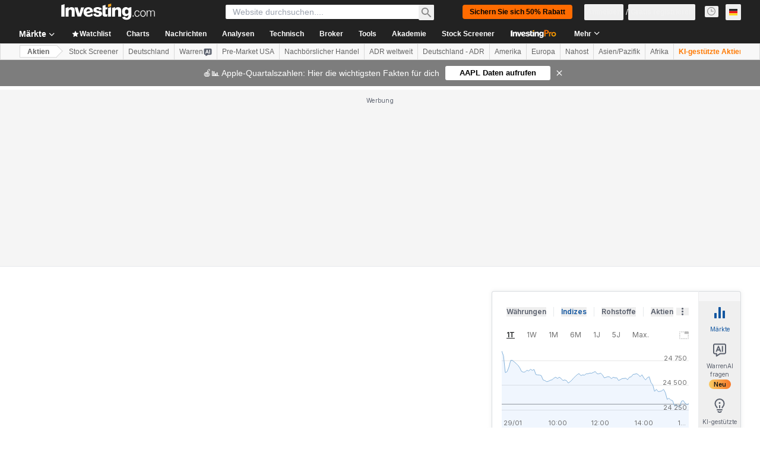

--- FILE ---
content_type: application/javascript
request_url: https://promos.investing.com/eu-a4flkt7l2b/z9gd/9a63d23b-49c1-4335-b698-e7f3ab10af6c/de.investing.com/jsonp/z?cb=1769746722192&callback=__dgorzy445ryj3
body_size: 710
content:
__dgorzy445ryj3({"geo":{"region_name":"Ohio","zipcode":"43215","continent_code":"NA","ip":"18.191.95.67","latitude":39.9625,"country_code":"US","continent_name":"North America","region_code":"OH","city":"Columbus","longitude":-83.0061,"metro_code":535,"time_zone":"America/New_York","country_name":"United States"},"rand":362541,"da":"bg*br*al|Apple%bt*bm*bs*cb*bu*dl$0^j~m|131.0.0.0%v~d~f~primarySoftwareType|Robot%s~r~dg*e~b~dq*z|Blink%cn*ds*ba*ch*cc*n|Chrome%t~bl*ac~aa~g~y|macOS%ce*ah~bq*bd~dd*cq$0^cl*df*bp*ad|Desktop%bh*c~dc*dn*bi*ae~ci*cx*p~bk*de*bc*i~h|10.15.7%cd*w~cu*ck*l~u~partialIdentification*af~bz*db*ab*q~a*cp$0^dh*k|Apple%cr*ag|-","ts":1769746722306.0,"success":true});